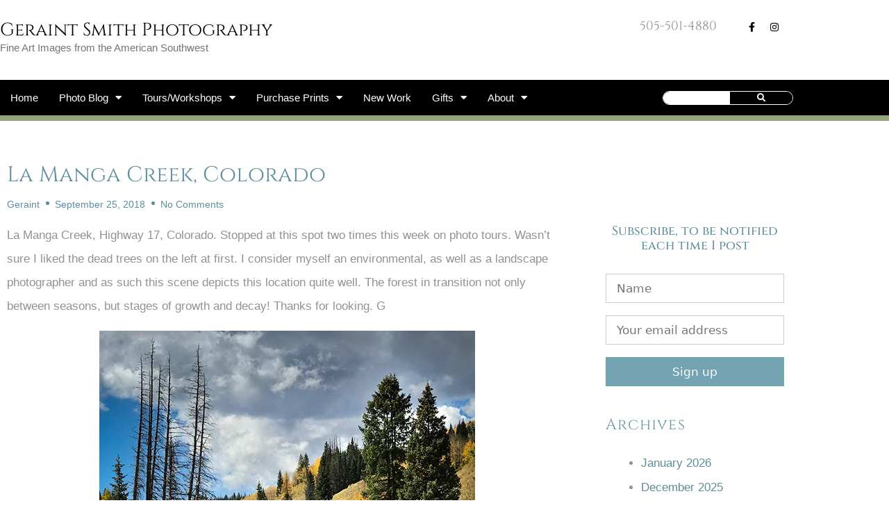

--- FILE ---
content_type: text/html; charset=utf-8
request_url: https://www.google.com/recaptcha/api2/anchor?ar=1&k=6Ldj5Y0UAAAAAO5UhxWBX8RY4XVwFSM1LDQnTj5U&co=aHR0cHM6Ly9nZXJhaW50c21pdGguY29tOjQ0Mw..&hl=en&v=PoyoqOPhxBO7pBk68S4YbpHZ&size=invisible&anchor-ms=20000&execute-ms=30000&cb=ua6na0jeswiz
body_size: 48550
content:
<!DOCTYPE HTML><html dir="ltr" lang="en"><head><meta http-equiv="Content-Type" content="text/html; charset=UTF-8">
<meta http-equiv="X-UA-Compatible" content="IE=edge">
<title>reCAPTCHA</title>
<style type="text/css">
/* cyrillic-ext */
@font-face {
  font-family: 'Roboto';
  font-style: normal;
  font-weight: 400;
  font-stretch: 100%;
  src: url(//fonts.gstatic.com/s/roboto/v48/KFO7CnqEu92Fr1ME7kSn66aGLdTylUAMa3GUBHMdazTgWw.woff2) format('woff2');
  unicode-range: U+0460-052F, U+1C80-1C8A, U+20B4, U+2DE0-2DFF, U+A640-A69F, U+FE2E-FE2F;
}
/* cyrillic */
@font-face {
  font-family: 'Roboto';
  font-style: normal;
  font-weight: 400;
  font-stretch: 100%;
  src: url(//fonts.gstatic.com/s/roboto/v48/KFO7CnqEu92Fr1ME7kSn66aGLdTylUAMa3iUBHMdazTgWw.woff2) format('woff2');
  unicode-range: U+0301, U+0400-045F, U+0490-0491, U+04B0-04B1, U+2116;
}
/* greek-ext */
@font-face {
  font-family: 'Roboto';
  font-style: normal;
  font-weight: 400;
  font-stretch: 100%;
  src: url(//fonts.gstatic.com/s/roboto/v48/KFO7CnqEu92Fr1ME7kSn66aGLdTylUAMa3CUBHMdazTgWw.woff2) format('woff2');
  unicode-range: U+1F00-1FFF;
}
/* greek */
@font-face {
  font-family: 'Roboto';
  font-style: normal;
  font-weight: 400;
  font-stretch: 100%;
  src: url(//fonts.gstatic.com/s/roboto/v48/KFO7CnqEu92Fr1ME7kSn66aGLdTylUAMa3-UBHMdazTgWw.woff2) format('woff2');
  unicode-range: U+0370-0377, U+037A-037F, U+0384-038A, U+038C, U+038E-03A1, U+03A3-03FF;
}
/* math */
@font-face {
  font-family: 'Roboto';
  font-style: normal;
  font-weight: 400;
  font-stretch: 100%;
  src: url(//fonts.gstatic.com/s/roboto/v48/KFO7CnqEu92Fr1ME7kSn66aGLdTylUAMawCUBHMdazTgWw.woff2) format('woff2');
  unicode-range: U+0302-0303, U+0305, U+0307-0308, U+0310, U+0312, U+0315, U+031A, U+0326-0327, U+032C, U+032F-0330, U+0332-0333, U+0338, U+033A, U+0346, U+034D, U+0391-03A1, U+03A3-03A9, U+03B1-03C9, U+03D1, U+03D5-03D6, U+03F0-03F1, U+03F4-03F5, U+2016-2017, U+2034-2038, U+203C, U+2040, U+2043, U+2047, U+2050, U+2057, U+205F, U+2070-2071, U+2074-208E, U+2090-209C, U+20D0-20DC, U+20E1, U+20E5-20EF, U+2100-2112, U+2114-2115, U+2117-2121, U+2123-214F, U+2190, U+2192, U+2194-21AE, U+21B0-21E5, U+21F1-21F2, U+21F4-2211, U+2213-2214, U+2216-22FF, U+2308-230B, U+2310, U+2319, U+231C-2321, U+2336-237A, U+237C, U+2395, U+239B-23B7, U+23D0, U+23DC-23E1, U+2474-2475, U+25AF, U+25B3, U+25B7, U+25BD, U+25C1, U+25CA, U+25CC, U+25FB, U+266D-266F, U+27C0-27FF, U+2900-2AFF, U+2B0E-2B11, U+2B30-2B4C, U+2BFE, U+3030, U+FF5B, U+FF5D, U+1D400-1D7FF, U+1EE00-1EEFF;
}
/* symbols */
@font-face {
  font-family: 'Roboto';
  font-style: normal;
  font-weight: 400;
  font-stretch: 100%;
  src: url(//fonts.gstatic.com/s/roboto/v48/KFO7CnqEu92Fr1ME7kSn66aGLdTylUAMaxKUBHMdazTgWw.woff2) format('woff2');
  unicode-range: U+0001-000C, U+000E-001F, U+007F-009F, U+20DD-20E0, U+20E2-20E4, U+2150-218F, U+2190, U+2192, U+2194-2199, U+21AF, U+21E6-21F0, U+21F3, U+2218-2219, U+2299, U+22C4-22C6, U+2300-243F, U+2440-244A, U+2460-24FF, U+25A0-27BF, U+2800-28FF, U+2921-2922, U+2981, U+29BF, U+29EB, U+2B00-2BFF, U+4DC0-4DFF, U+FFF9-FFFB, U+10140-1018E, U+10190-1019C, U+101A0, U+101D0-101FD, U+102E0-102FB, U+10E60-10E7E, U+1D2C0-1D2D3, U+1D2E0-1D37F, U+1F000-1F0FF, U+1F100-1F1AD, U+1F1E6-1F1FF, U+1F30D-1F30F, U+1F315, U+1F31C, U+1F31E, U+1F320-1F32C, U+1F336, U+1F378, U+1F37D, U+1F382, U+1F393-1F39F, U+1F3A7-1F3A8, U+1F3AC-1F3AF, U+1F3C2, U+1F3C4-1F3C6, U+1F3CA-1F3CE, U+1F3D4-1F3E0, U+1F3ED, U+1F3F1-1F3F3, U+1F3F5-1F3F7, U+1F408, U+1F415, U+1F41F, U+1F426, U+1F43F, U+1F441-1F442, U+1F444, U+1F446-1F449, U+1F44C-1F44E, U+1F453, U+1F46A, U+1F47D, U+1F4A3, U+1F4B0, U+1F4B3, U+1F4B9, U+1F4BB, U+1F4BF, U+1F4C8-1F4CB, U+1F4D6, U+1F4DA, U+1F4DF, U+1F4E3-1F4E6, U+1F4EA-1F4ED, U+1F4F7, U+1F4F9-1F4FB, U+1F4FD-1F4FE, U+1F503, U+1F507-1F50B, U+1F50D, U+1F512-1F513, U+1F53E-1F54A, U+1F54F-1F5FA, U+1F610, U+1F650-1F67F, U+1F687, U+1F68D, U+1F691, U+1F694, U+1F698, U+1F6AD, U+1F6B2, U+1F6B9-1F6BA, U+1F6BC, U+1F6C6-1F6CF, U+1F6D3-1F6D7, U+1F6E0-1F6EA, U+1F6F0-1F6F3, U+1F6F7-1F6FC, U+1F700-1F7FF, U+1F800-1F80B, U+1F810-1F847, U+1F850-1F859, U+1F860-1F887, U+1F890-1F8AD, U+1F8B0-1F8BB, U+1F8C0-1F8C1, U+1F900-1F90B, U+1F93B, U+1F946, U+1F984, U+1F996, U+1F9E9, U+1FA00-1FA6F, U+1FA70-1FA7C, U+1FA80-1FA89, U+1FA8F-1FAC6, U+1FACE-1FADC, U+1FADF-1FAE9, U+1FAF0-1FAF8, U+1FB00-1FBFF;
}
/* vietnamese */
@font-face {
  font-family: 'Roboto';
  font-style: normal;
  font-weight: 400;
  font-stretch: 100%;
  src: url(//fonts.gstatic.com/s/roboto/v48/KFO7CnqEu92Fr1ME7kSn66aGLdTylUAMa3OUBHMdazTgWw.woff2) format('woff2');
  unicode-range: U+0102-0103, U+0110-0111, U+0128-0129, U+0168-0169, U+01A0-01A1, U+01AF-01B0, U+0300-0301, U+0303-0304, U+0308-0309, U+0323, U+0329, U+1EA0-1EF9, U+20AB;
}
/* latin-ext */
@font-face {
  font-family: 'Roboto';
  font-style: normal;
  font-weight: 400;
  font-stretch: 100%;
  src: url(//fonts.gstatic.com/s/roboto/v48/KFO7CnqEu92Fr1ME7kSn66aGLdTylUAMa3KUBHMdazTgWw.woff2) format('woff2');
  unicode-range: U+0100-02BA, U+02BD-02C5, U+02C7-02CC, U+02CE-02D7, U+02DD-02FF, U+0304, U+0308, U+0329, U+1D00-1DBF, U+1E00-1E9F, U+1EF2-1EFF, U+2020, U+20A0-20AB, U+20AD-20C0, U+2113, U+2C60-2C7F, U+A720-A7FF;
}
/* latin */
@font-face {
  font-family: 'Roboto';
  font-style: normal;
  font-weight: 400;
  font-stretch: 100%;
  src: url(//fonts.gstatic.com/s/roboto/v48/KFO7CnqEu92Fr1ME7kSn66aGLdTylUAMa3yUBHMdazQ.woff2) format('woff2');
  unicode-range: U+0000-00FF, U+0131, U+0152-0153, U+02BB-02BC, U+02C6, U+02DA, U+02DC, U+0304, U+0308, U+0329, U+2000-206F, U+20AC, U+2122, U+2191, U+2193, U+2212, U+2215, U+FEFF, U+FFFD;
}
/* cyrillic-ext */
@font-face {
  font-family: 'Roboto';
  font-style: normal;
  font-weight: 500;
  font-stretch: 100%;
  src: url(//fonts.gstatic.com/s/roboto/v48/KFO7CnqEu92Fr1ME7kSn66aGLdTylUAMa3GUBHMdazTgWw.woff2) format('woff2');
  unicode-range: U+0460-052F, U+1C80-1C8A, U+20B4, U+2DE0-2DFF, U+A640-A69F, U+FE2E-FE2F;
}
/* cyrillic */
@font-face {
  font-family: 'Roboto';
  font-style: normal;
  font-weight: 500;
  font-stretch: 100%;
  src: url(//fonts.gstatic.com/s/roboto/v48/KFO7CnqEu92Fr1ME7kSn66aGLdTylUAMa3iUBHMdazTgWw.woff2) format('woff2');
  unicode-range: U+0301, U+0400-045F, U+0490-0491, U+04B0-04B1, U+2116;
}
/* greek-ext */
@font-face {
  font-family: 'Roboto';
  font-style: normal;
  font-weight: 500;
  font-stretch: 100%;
  src: url(//fonts.gstatic.com/s/roboto/v48/KFO7CnqEu92Fr1ME7kSn66aGLdTylUAMa3CUBHMdazTgWw.woff2) format('woff2');
  unicode-range: U+1F00-1FFF;
}
/* greek */
@font-face {
  font-family: 'Roboto';
  font-style: normal;
  font-weight: 500;
  font-stretch: 100%;
  src: url(//fonts.gstatic.com/s/roboto/v48/KFO7CnqEu92Fr1ME7kSn66aGLdTylUAMa3-UBHMdazTgWw.woff2) format('woff2');
  unicode-range: U+0370-0377, U+037A-037F, U+0384-038A, U+038C, U+038E-03A1, U+03A3-03FF;
}
/* math */
@font-face {
  font-family: 'Roboto';
  font-style: normal;
  font-weight: 500;
  font-stretch: 100%;
  src: url(//fonts.gstatic.com/s/roboto/v48/KFO7CnqEu92Fr1ME7kSn66aGLdTylUAMawCUBHMdazTgWw.woff2) format('woff2');
  unicode-range: U+0302-0303, U+0305, U+0307-0308, U+0310, U+0312, U+0315, U+031A, U+0326-0327, U+032C, U+032F-0330, U+0332-0333, U+0338, U+033A, U+0346, U+034D, U+0391-03A1, U+03A3-03A9, U+03B1-03C9, U+03D1, U+03D5-03D6, U+03F0-03F1, U+03F4-03F5, U+2016-2017, U+2034-2038, U+203C, U+2040, U+2043, U+2047, U+2050, U+2057, U+205F, U+2070-2071, U+2074-208E, U+2090-209C, U+20D0-20DC, U+20E1, U+20E5-20EF, U+2100-2112, U+2114-2115, U+2117-2121, U+2123-214F, U+2190, U+2192, U+2194-21AE, U+21B0-21E5, U+21F1-21F2, U+21F4-2211, U+2213-2214, U+2216-22FF, U+2308-230B, U+2310, U+2319, U+231C-2321, U+2336-237A, U+237C, U+2395, U+239B-23B7, U+23D0, U+23DC-23E1, U+2474-2475, U+25AF, U+25B3, U+25B7, U+25BD, U+25C1, U+25CA, U+25CC, U+25FB, U+266D-266F, U+27C0-27FF, U+2900-2AFF, U+2B0E-2B11, U+2B30-2B4C, U+2BFE, U+3030, U+FF5B, U+FF5D, U+1D400-1D7FF, U+1EE00-1EEFF;
}
/* symbols */
@font-face {
  font-family: 'Roboto';
  font-style: normal;
  font-weight: 500;
  font-stretch: 100%;
  src: url(//fonts.gstatic.com/s/roboto/v48/KFO7CnqEu92Fr1ME7kSn66aGLdTylUAMaxKUBHMdazTgWw.woff2) format('woff2');
  unicode-range: U+0001-000C, U+000E-001F, U+007F-009F, U+20DD-20E0, U+20E2-20E4, U+2150-218F, U+2190, U+2192, U+2194-2199, U+21AF, U+21E6-21F0, U+21F3, U+2218-2219, U+2299, U+22C4-22C6, U+2300-243F, U+2440-244A, U+2460-24FF, U+25A0-27BF, U+2800-28FF, U+2921-2922, U+2981, U+29BF, U+29EB, U+2B00-2BFF, U+4DC0-4DFF, U+FFF9-FFFB, U+10140-1018E, U+10190-1019C, U+101A0, U+101D0-101FD, U+102E0-102FB, U+10E60-10E7E, U+1D2C0-1D2D3, U+1D2E0-1D37F, U+1F000-1F0FF, U+1F100-1F1AD, U+1F1E6-1F1FF, U+1F30D-1F30F, U+1F315, U+1F31C, U+1F31E, U+1F320-1F32C, U+1F336, U+1F378, U+1F37D, U+1F382, U+1F393-1F39F, U+1F3A7-1F3A8, U+1F3AC-1F3AF, U+1F3C2, U+1F3C4-1F3C6, U+1F3CA-1F3CE, U+1F3D4-1F3E0, U+1F3ED, U+1F3F1-1F3F3, U+1F3F5-1F3F7, U+1F408, U+1F415, U+1F41F, U+1F426, U+1F43F, U+1F441-1F442, U+1F444, U+1F446-1F449, U+1F44C-1F44E, U+1F453, U+1F46A, U+1F47D, U+1F4A3, U+1F4B0, U+1F4B3, U+1F4B9, U+1F4BB, U+1F4BF, U+1F4C8-1F4CB, U+1F4D6, U+1F4DA, U+1F4DF, U+1F4E3-1F4E6, U+1F4EA-1F4ED, U+1F4F7, U+1F4F9-1F4FB, U+1F4FD-1F4FE, U+1F503, U+1F507-1F50B, U+1F50D, U+1F512-1F513, U+1F53E-1F54A, U+1F54F-1F5FA, U+1F610, U+1F650-1F67F, U+1F687, U+1F68D, U+1F691, U+1F694, U+1F698, U+1F6AD, U+1F6B2, U+1F6B9-1F6BA, U+1F6BC, U+1F6C6-1F6CF, U+1F6D3-1F6D7, U+1F6E0-1F6EA, U+1F6F0-1F6F3, U+1F6F7-1F6FC, U+1F700-1F7FF, U+1F800-1F80B, U+1F810-1F847, U+1F850-1F859, U+1F860-1F887, U+1F890-1F8AD, U+1F8B0-1F8BB, U+1F8C0-1F8C1, U+1F900-1F90B, U+1F93B, U+1F946, U+1F984, U+1F996, U+1F9E9, U+1FA00-1FA6F, U+1FA70-1FA7C, U+1FA80-1FA89, U+1FA8F-1FAC6, U+1FACE-1FADC, U+1FADF-1FAE9, U+1FAF0-1FAF8, U+1FB00-1FBFF;
}
/* vietnamese */
@font-face {
  font-family: 'Roboto';
  font-style: normal;
  font-weight: 500;
  font-stretch: 100%;
  src: url(//fonts.gstatic.com/s/roboto/v48/KFO7CnqEu92Fr1ME7kSn66aGLdTylUAMa3OUBHMdazTgWw.woff2) format('woff2');
  unicode-range: U+0102-0103, U+0110-0111, U+0128-0129, U+0168-0169, U+01A0-01A1, U+01AF-01B0, U+0300-0301, U+0303-0304, U+0308-0309, U+0323, U+0329, U+1EA0-1EF9, U+20AB;
}
/* latin-ext */
@font-face {
  font-family: 'Roboto';
  font-style: normal;
  font-weight: 500;
  font-stretch: 100%;
  src: url(//fonts.gstatic.com/s/roboto/v48/KFO7CnqEu92Fr1ME7kSn66aGLdTylUAMa3KUBHMdazTgWw.woff2) format('woff2');
  unicode-range: U+0100-02BA, U+02BD-02C5, U+02C7-02CC, U+02CE-02D7, U+02DD-02FF, U+0304, U+0308, U+0329, U+1D00-1DBF, U+1E00-1E9F, U+1EF2-1EFF, U+2020, U+20A0-20AB, U+20AD-20C0, U+2113, U+2C60-2C7F, U+A720-A7FF;
}
/* latin */
@font-face {
  font-family: 'Roboto';
  font-style: normal;
  font-weight: 500;
  font-stretch: 100%;
  src: url(//fonts.gstatic.com/s/roboto/v48/KFO7CnqEu92Fr1ME7kSn66aGLdTylUAMa3yUBHMdazQ.woff2) format('woff2');
  unicode-range: U+0000-00FF, U+0131, U+0152-0153, U+02BB-02BC, U+02C6, U+02DA, U+02DC, U+0304, U+0308, U+0329, U+2000-206F, U+20AC, U+2122, U+2191, U+2193, U+2212, U+2215, U+FEFF, U+FFFD;
}
/* cyrillic-ext */
@font-face {
  font-family: 'Roboto';
  font-style: normal;
  font-weight: 900;
  font-stretch: 100%;
  src: url(//fonts.gstatic.com/s/roboto/v48/KFO7CnqEu92Fr1ME7kSn66aGLdTylUAMa3GUBHMdazTgWw.woff2) format('woff2');
  unicode-range: U+0460-052F, U+1C80-1C8A, U+20B4, U+2DE0-2DFF, U+A640-A69F, U+FE2E-FE2F;
}
/* cyrillic */
@font-face {
  font-family: 'Roboto';
  font-style: normal;
  font-weight: 900;
  font-stretch: 100%;
  src: url(//fonts.gstatic.com/s/roboto/v48/KFO7CnqEu92Fr1ME7kSn66aGLdTylUAMa3iUBHMdazTgWw.woff2) format('woff2');
  unicode-range: U+0301, U+0400-045F, U+0490-0491, U+04B0-04B1, U+2116;
}
/* greek-ext */
@font-face {
  font-family: 'Roboto';
  font-style: normal;
  font-weight: 900;
  font-stretch: 100%;
  src: url(//fonts.gstatic.com/s/roboto/v48/KFO7CnqEu92Fr1ME7kSn66aGLdTylUAMa3CUBHMdazTgWw.woff2) format('woff2');
  unicode-range: U+1F00-1FFF;
}
/* greek */
@font-face {
  font-family: 'Roboto';
  font-style: normal;
  font-weight: 900;
  font-stretch: 100%;
  src: url(//fonts.gstatic.com/s/roboto/v48/KFO7CnqEu92Fr1ME7kSn66aGLdTylUAMa3-UBHMdazTgWw.woff2) format('woff2');
  unicode-range: U+0370-0377, U+037A-037F, U+0384-038A, U+038C, U+038E-03A1, U+03A3-03FF;
}
/* math */
@font-face {
  font-family: 'Roboto';
  font-style: normal;
  font-weight: 900;
  font-stretch: 100%;
  src: url(//fonts.gstatic.com/s/roboto/v48/KFO7CnqEu92Fr1ME7kSn66aGLdTylUAMawCUBHMdazTgWw.woff2) format('woff2');
  unicode-range: U+0302-0303, U+0305, U+0307-0308, U+0310, U+0312, U+0315, U+031A, U+0326-0327, U+032C, U+032F-0330, U+0332-0333, U+0338, U+033A, U+0346, U+034D, U+0391-03A1, U+03A3-03A9, U+03B1-03C9, U+03D1, U+03D5-03D6, U+03F0-03F1, U+03F4-03F5, U+2016-2017, U+2034-2038, U+203C, U+2040, U+2043, U+2047, U+2050, U+2057, U+205F, U+2070-2071, U+2074-208E, U+2090-209C, U+20D0-20DC, U+20E1, U+20E5-20EF, U+2100-2112, U+2114-2115, U+2117-2121, U+2123-214F, U+2190, U+2192, U+2194-21AE, U+21B0-21E5, U+21F1-21F2, U+21F4-2211, U+2213-2214, U+2216-22FF, U+2308-230B, U+2310, U+2319, U+231C-2321, U+2336-237A, U+237C, U+2395, U+239B-23B7, U+23D0, U+23DC-23E1, U+2474-2475, U+25AF, U+25B3, U+25B7, U+25BD, U+25C1, U+25CA, U+25CC, U+25FB, U+266D-266F, U+27C0-27FF, U+2900-2AFF, U+2B0E-2B11, U+2B30-2B4C, U+2BFE, U+3030, U+FF5B, U+FF5D, U+1D400-1D7FF, U+1EE00-1EEFF;
}
/* symbols */
@font-face {
  font-family: 'Roboto';
  font-style: normal;
  font-weight: 900;
  font-stretch: 100%;
  src: url(//fonts.gstatic.com/s/roboto/v48/KFO7CnqEu92Fr1ME7kSn66aGLdTylUAMaxKUBHMdazTgWw.woff2) format('woff2');
  unicode-range: U+0001-000C, U+000E-001F, U+007F-009F, U+20DD-20E0, U+20E2-20E4, U+2150-218F, U+2190, U+2192, U+2194-2199, U+21AF, U+21E6-21F0, U+21F3, U+2218-2219, U+2299, U+22C4-22C6, U+2300-243F, U+2440-244A, U+2460-24FF, U+25A0-27BF, U+2800-28FF, U+2921-2922, U+2981, U+29BF, U+29EB, U+2B00-2BFF, U+4DC0-4DFF, U+FFF9-FFFB, U+10140-1018E, U+10190-1019C, U+101A0, U+101D0-101FD, U+102E0-102FB, U+10E60-10E7E, U+1D2C0-1D2D3, U+1D2E0-1D37F, U+1F000-1F0FF, U+1F100-1F1AD, U+1F1E6-1F1FF, U+1F30D-1F30F, U+1F315, U+1F31C, U+1F31E, U+1F320-1F32C, U+1F336, U+1F378, U+1F37D, U+1F382, U+1F393-1F39F, U+1F3A7-1F3A8, U+1F3AC-1F3AF, U+1F3C2, U+1F3C4-1F3C6, U+1F3CA-1F3CE, U+1F3D4-1F3E0, U+1F3ED, U+1F3F1-1F3F3, U+1F3F5-1F3F7, U+1F408, U+1F415, U+1F41F, U+1F426, U+1F43F, U+1F441-1F442, U+1F444, U+1F446-1F449, U+1F44C-1F44E, U+1F453, U+1F46A, U+1F47D, U+1F4A3, U+1F4B0, U+1F4B3, U+1F4B9, U+1F4BB, U+1F4BF, U+1F4C8-1F4CB, U+1F4D6, U+1F4DA, U+1F4DF, U+1F4E3-1F4E6, U+1F4EA-1F4ED, U+1F4F7, U+1F4F9-1F4FB, U+1F4FD-1F4FE, U+1F503, U+1F507-1F50B, U+1F50D, U+1F512-1F513, U+1F53E-1F54A, U+1F54F-1F5FA, U+1F610, U+1F650-1F67F, U+1F687, U+1F68D, U+1F691, U+1F694, U+1F698, U+1F6AD, U+1F6B2, U+1F6B9-1F6BA, U+1F6BC, U+1F6C6-1F6CF, U+1F6D3-1F6D7, U+1F6E0-1F6EA, U+1F6F0-1F6F3, U+1F6F7-1F6FC, U+1F700-1F7FF, U+1F800-1F80B, U+1F810-1F847, U+1F850-1F859, U+1F860-1F887, U+1F890-1F8AD, U+1F8B0-1F8BB, U+1F8C0-1F8C1, U+1F900-1F90B, U+1F93B, U+1F946, U+1F984, U+1F996, U+1F9E9, U+1FA00-1FA6F, U+1FA70-1FA7C, U+1FA80-1FA89, U+1FA8F-1FAC6, U+1FACE-1FADC, U+1FADF-1FAE9, U+1FAF0-1FAF8, U+1FB00-1FBFF;
}
/* vietnamese */
@font-face {
  font-family: 'Roboto';
  font-style: normal;
  font-weight: 900;
  font-stretch: 100%;
  src: url(//fonts.gstatic.com/s/roboto/v48/KFO7CnqEu92Fr1ME7kSn66aGLdTylUAMa3OUBHMdazTgWw.woff2) format('woff2');
  unicode-range: U+0102-0103, U+0110-0111, U+0128-0129, U+0168-0169, U+01A0-01A1, U+01AF-01B0, U+0300-0301, U+0303-0304, U+0308-0309, U+0323, U+0329, U+1EA0-1EF9, U+20AB;
}
/* latin-ext */
@font-face {
  font-family: 'Roboto';
  font-style: normal;
  font-weight: 900;
  font-stretch: 100%;
  src: url(//fonts.gstatic.com/s/roboto/v48/KFO7CnqEu92Fr1ME7kSn66aGLdTylUAMa3KUBHMdazTgWw.woff2) format('woff2');
  unicode-range: U+0100-02BA, U+02BD-02C5, U+02C7-02CC, U+02CE-02D7, U+02DD-02FF, U+0304, U+0308, U+0329, U+1D00-1DBF, U+1E00-1E9F, U+1EF2-1EFF, U+2020, U+20A0-20AB, U+20AD-20C0, U+2113, U+2C60-2C7F, U+A720-A7FF;
}
/* latin */
@font-face {
  font-family: 'Roboto';
  font-style: normal;
  font-weight: 900;
  font-stretch: 100%;
  src: url(//fonts.gstatic.com/s/roboto/v48/KFO7CnqEu92Fr1ME7kSn66aGLdTylUAMa3yUBHMdazQ.woff2) format('woff2');
  unicode-range: U+0000-00FF, U+0131, U+0152-0153, U+02BB-02BC, U+02C6, U+02DA, U+02DC, U+0304, U+0308, U+0329, U+2000-206F, U+20AC, U+2122, U+2191, U+2193, U+2212, U+2215, U+FEFF, U+FFFD;
}

</style>
<link rel="stylesheet" type="text/css" href="https://www.gstatic.com/recaptcha/releases/PoyoqOPhxBO7pBk68S4YbpHZ/styles__ltr.css">
<script nonce="eUKu8FJ36_k1wJxYdjg6xQ" type="text/javascript">window['__recaptcha_api'] = 'https://www.google.com/recaptcha/api2/';</script>
<script type="text/javascript" src="https://www.gstatic.com/recaptcha/releases/PoyoqOPhxBO7pBk68S4YbpHZ/recaptcha__en.js" nonce="eUKu8FJ36_k1wJxYdjg6xQ">
      
    </script></head>
<body><div id="rc-anchor-alert" class="rc-anchor-alert"></div>
<input type="hidden" id="recaptcha-token" value="[base64]">
<script type="text/javascript" nonce="eUKu8FJ36_k1wJxYdjg6xQ">
      recaptcha.anchor.Main.init("[\x22ainput\x22,[\x22bgdata\x22,\x22\x22,\[base64]/[base64]/[base64]/[base64]/[base64]/[base64]/KGcoTywyNTMsTy5PKSxVRyhPLEMpKTpnKE8sMjUzLEMpLE8pKSxsKSksTykpfSxieT1mdW5jdGlvbihDLE8sdSxsKXtmb3IobD0odT1SKEMpLDApO08+MDtPLS0pbD1sPDw4fFooQyk7ZyhDLHUsbCl9LFVHPWZ1bmN0aW9uKEMsTyl7Qy5pLmxlbmd0aD4xMDQ/[base64]/[base64]/[base64]/[base64]/[base64]/[base64]/[base64]\\u003d\x22,\[base64]\\u003d\\u003d\x22,\x22wpXChMKaSzLDgsOBw4cIw67DnsKaw41WS0LDr8KPIwHCmMKewq50UCxPw7N7LsOnw5DCs8OoH1QSwoQRdsOJwodtCQNAw6ZpUE3DssKpQCXDhmMVc8OLwrrCksOHw53DqMOxw5lsw5nDsMKcwoxCw7LDv8Ozwo7ChMOFRhg1w6zCkMOxw7LDvTwfAi1ww5/DoMOUBH/DlEXDoMO4dXnCvcOTb8KywrvDt8Opw7vCgsKZwrtHw5Mtwo10w5zDtm/Ch3DDokTDo8KJw5PDqz5lwqZ7acKjKsKpIcOqwpPCkcKNacKwwpFPK35JHcKjP8Oqw6IbwrZMbcKlwrA/cjVSw5xlRsKkwo0ww4XDpXphfBPDsMOvwrHCs8ODFS7CisOjwpUrwrEDw55AN8OLbXdSHcOqdcKgNMOwMxrCk1Ehw4PDrloRw4BRwrYaw7DCn1o4PcOFwrDDkFgDw4/CnEzCmMKGCH3Du8OzKUhyR0cBOcKfwqfDpV7Cp8O2w53Ds3/DmcOiagfDhwBswrN/w75MwqjCjsKcwqYaBMKFZRfCgj/CngbChhDDoU0rw4/DqcKIJCI0w70ZbMOJwqQ0c8O7VXh3cMOwM8OVYcOwwoDCjFLCkEg+BcO0JRjCgMKAwobDr0hMwqptNcOCI8OPw7TDgQB8w7zDmG5Ww57CqMKiwqDDmMOuwq3CjXHDmjZXw6LCuRHCs8K1ElgRw7DDrsKLLkHCncKZw5U/M1rDrknCrsKhwqLCsSs/wqPCjAzCusOhw6kgwoAXw7nDqg0OEsKPw6jDn1ozC8OPYMKFOR7DocKsVjzCqMKNw7M7woweIxHCjMOLwrMvbcOLwr4vQ8ONVcOgFMOoPSZ+w4EFwpFIw5vDl2vDuhHCosOPwqjChcKhOsKpw5XCphnDpsO8QcOXY18rGwAwJMKRwrDCghwJw4bClknCoDLCght/woLDlcKCw6dTCGstw7bChEHDnMKzHFw+w6F+f8KRw4UcwrJxw5LDlFHDgHFcw4Uzwps5w5XDj8OHwoXDl8KOw5MdKcKCw43CoT7DisO1fUPCtVTCj8O9ESbCucK5al/CqMOtwp04MDoWwonDuHA7X8OXScOSwrnClSPCmcKzScOywp/[base64]/[base64]/[base64]/CkXxCw64vHj7DvRImJcOrwqrDlFcHwq/[base64]/[base64]/DsXzChcO5wqZ4wrXChxEcEnrCp8OdwqlXB3sHw7tgw68HdMKVw4fDgDlPw5kYElHDrMKkw78Sw4TDhMKbHsKpWQpaNhVVeMOvwqvCpsKZahhgw4Efw7XDr8Orw6Ebw7fDrgMnw47CqGXCjEjCt8KRwqwAwrrCi8OjwqkIw5nDv8OMw7jDlcOeXMOzD0rDglMNwq/DgcKewpVuwpXCmsK4w6QlNAbDjcOKw5AxwpF2wqHCiC1kwro4wpTCj2hLwrRiM1HChsKCw6UwEX1Qwo/DlcOBS0h5NMOZw54/w5ZSegNVbsOHwrIGPh97QzEBwoRvQcOkw4xuwp52w7vCk8Kaw5xbPsK0dkDDmsOiw5bCksKFw7tFK8O9A8KMw4jCmUJeDcK2wq3Dh8KDwppfwpTCgBpJZ8KxXBIqHcOKwpgaLcOfWsKWJn/CtW94HsK4WgfDscOYKhTCisKww7XCi8KKOcOTwovDmBnCg8Ouw6XCkSXDnBbDjcOpUsKhwp8aGj58wrE4MTYxw5LDhcKyw5nDosKGwpzDhcKywqBKRcOIw7nClsKqwqscEA/DtkVrOwYCwpwBw6IYw7LCqErDuHQAJgDDmsOPWmbClGnDhcKbCD3Cv8Kqw6jCu8KEP0J8BF1tPMK7w4MOIjPCmnlfw6vDv0Baw68Jwp/[base64]/wp07ch3CjcOIw7fDrcKKw6XDnFjDthB3w7XCrsOyBMOIZ1DCoVTDhmrClMK4Rl8URHbCm23Dr8Ksw4RHYw5Nw5LDjxAxd3vCj33DmA4LCw7ChMK5D8OySAoUwpNlDMKywqU0TyA/ScO1w7fCusKdEjpfw6XDo8KxZVARCMO6CMOMQSLCkW0nwpDDlsKBwo0YIRTDlcOzJ8KMBVvCkD7DlMKJaAtDQxzCocK9wrUrwowKMsKMS8OYwpvCnMO1U0JIwqNzccONCsKUw7jCp39NNsKwwpleHC0pMcOzw4/CqULDisKMw4PDqcKgw77Cp8K+NcKhGig7URbDuMKhw7UaOMOww6rCl3vDg8OEw4bCvcKLw63DtMKlw4jCqMKmwoc7w5Jxwr3CpMKBfHzDgcKbKm9jw5IJMDMdw7zDmG/Cl0rDusO3w4g0X0nCsS1xw5zCsV/DicKCaMKCdMKgeT/Cj8KJX2/Dt1oeYcKIecO7w5YUw4NMEC5mwpF8wq5tQ8O0CMKRwol+NsOow4TCvsK6Aghcw6ZGw6zDoHFiw5TDtMKZJT/[base64]/[base64]/[base64]/[base64]/CmcKrDMK0FcKva2Y/[base64]/Co8KTOnXClALCp8KLwpfDi8K/[base64]/[base64]/ccK/w4PDocOZw7Rrw4/[base64]/[base64]/CoMKmwr8MwoPCgEHCmy/[base64]/cQB9VlByVMK2wqTDtDfCrmHDscO+w4sWwoI1wrIsf8O1b8Opwrh5Cxg7WnzDgg8VfsOcwqBNwpHClsK6ccKXwq/DhMOHw5LCssKufsKMwqtUScOmwo3Cv8OdwofDtMO/w5AEIsKoS8Ohw4fDpcKQw51Bwr3DksOfGg4uMyNdw7RbSHlXw5xdw7IGZ0rCm8Opw5Jowo5DZiTCmcOmYSXCrzIkwrrCoMKfUzDCunoBwq/DucK8w6/Dq8KMw5Umwp1VXGAeM8OlwrHDiEnCl2FBADXDjsK6JMOEwq/Dn8Kyw6HDvMKJw5PCtx1YwoNBJMKKVcOAw5HCqzsQwqIjU8O2d8OHw5DDpsOXwo1HCsKhwqQ9GMKNciNxw4jCp8ODwo7Djzc6RXdEVMK0wqDDqCBAw5MRUsOQw7tuQcOzw7jDg2dEwqk4wq9xwqJ4wpPCjG/Cv8KjKCnCjm3Dk8OnMmrCo8KuZDPCvsOOYx07w43CnSfDmsO2DcOBcTfCpMOUwrzDlsOEw5/DigEzLkhicMOxDm16w6Z6RsOewrVZBU45w73CnxcjHR5Owq/DmMObAMKhw7BEwoIrw717wrLCgWtFHWllGi1cOEXCn8OeVCsjA1zDm27Dlh3DpMO+FWZjPWMCY8KiwqHDjG5SPz45w43Cp8OCO8O5w6cMUcOkInoYN03CgMO5IR7CsBJ+Z8Kow6PCncKGHMKiPcOWCS3DsMOHwoXDtB/DsHpPYcKPwoPDscO9w5BHwpcAw77CjG3DhjV/KsOpwoLCtcKicA9icsKhwrtxwpTDtAjCqsO8TBoiw6o5wqd5dMKOUyAvQMO5F8OPw5jCnFlIwp1fwr/Do2wAwqQPw4TDvMKvX8Kqw7PDpgVYw7dFGxsIw43DvcKZw4/[base64]/DhcKxw6ZNwovCi8KgR8OIUcOqf0DCj8OhwrtywrQOwpI4fgPCvS/DtCRxOcORF3bDpMKNKMKdRm3ClsOaPMK9WFTDk8O5ewPDqh7DsMOlCMKLNDfDkcOCZHI1LnN/A8OTPjoSw7dSVcKXw51Lw5TCvGA4wpvCscKjwoLDgcKxE8OcViczPQl1ViDDu8OCFkVVBMKCeEbCtsKRw7zDqWElw6DCjsOvRS8fw60zM8KJJ8KqSijCv8K4wposGG3Dm8OSd8KYw70+wrfDsA7CulnDvFpVw7M3wqfDlsOUwrgFKFHDuMOHwo/DtDApw7zDgcOKO8Kuw6DDiCrDgMOnwpbCoMKbwqPDksOfwrDClVTDksOsw5JDZjxJwqvCuMOEw7TDmAonZhbCpWFKWMK/KcOUw5HDl8Kowo1awqVTFsO+XgXCrwjDnHXCrsKUMcOIw7pmPsO/csO/wr7Cv8O8OcOMQ8KxwqjCr109K8K1bRLCqUTDtVjDtkItw6MUAFfDt8KNwo/DrcKWfMKNBMOgUcKtYMKdNFpaw4VHdREvw4bCr8KSHiPDnMO5VcK0w5l1wqIFa8KKwpTDnMK1eMOsCHzCj8KmRzdTUUbCoVAKw7wYwr/[base64]/[base64]/wrQOw7l0YsK1w5hrw4PDmndYwp/DkcKFWFnClAZLGxvChMOub8Ofw6XDosOBwoM3KW7DnMO8w4TCj8K/[base64]/[base64]/Cq2c7WG9SOxtPY8O1wocDPsOow6pIw6HDksKBPMOkw6hpNwJaw61FGEpWw5Y/aMOPETFuwrPCiMKlw6gQdMK1OMObw5nCncOewot/wqjDoMKcLcKEwqLDm0rClwA5LsOubCjDpkXDiEs8G1jCgsK9wpMRw7x4XMO1Xw3CusK3wp3DrcOZWALDh8O7wp54wpwoSVsuFMK8W1N8w7PCkMO/cG8wYG9zO8K5csOvJlbCojMxe8KAZcOWdHRnwr/Do8KpfMODw5NPaGDDtmlgekfDp8OQwrzDhSDCnhzDlWrCiMOIPxVba8KXewlvwrYmwpXCo8OOO8KYKMKLIy9MwobCv2gVJcKtwofCvsKDCcOKw5vDq8KNGi4EG8KFB8O6wpHDoHLClMKsLErCnMOcFj/DqMODFzsNwoAewpUFwpjCjU3DlsO/[base64]/[base64]/DkD5nIlHCvMO5aXclKsKvfyIywqzDvzXCs8KDSW7CvcOhdsOMw6jDj8K8w7nDucO6w6jCrxUcw7h8LcOswpEdwqs/w5/CtDnDvsKDawLCi8KSbV7DusKXVmBcU8OmUcO3w5LCusO7w4vChks0IA3DpMO9wpI5wqbCnHzCqMKDw5vDuMOrw7IHw7jDucK3aiPDkVlFDSXCuTdaw5dUK1LDpBfCuMKxYSbDtcKrwpBdAR9bI8O0O8KUw5/DucKOwqrDvG0mSEDCpMOkK8KLwrZiOHTCk8K7wqbDjjIxVEnCuMOtQcKfwrLCizNMwpddwoXCssOBX8Oxw53CoXzCjhkjw63DmTUJwrzDs8KJwpfCtcKvSsOnwpTCp3DCjUnDnHchwpLCjW/Cr8KXQXAOasKjwoPDgAM+MFvDpMK9N8KGwozChDPCocOYbsO/EmNIFMOCVsO+QjYyRcOhGsKRwofCjcObwqDDizFsw7Vxw5rDisOtBsKQaMKEDMOYOMOlZMKuw7TDs3jCrkDDlGskAcKrw5vDmcOawonDosKyUsO+wprDgWEQBBHCtAjDqx1pA8Ksw7/DnSLCtEsqJ8K2wrxpwrE1Vx3CgAgsd8Kfw57CncOaw7kZc8KHI8O7w7pqw598wp/DssK+w44FZG7DosO7wrstwrUkGcOZYMKxw63DqiMfTcO5WsKfw67DnMKCeTljwpDDpjzDtHbClQ1hR1UuTTDDucOYIRc1wqfCpm7Cv0bCk8OlwoLDm8O2LirCvDXDgg50TGjDuULCsTDCmcOCTTzDgMKsw5rDm39Iw6RAw4rCrkjCmcKAMsO5w4nDmsOOwr/CtgdDw7vDpEdawp7CtMKawqjChUVywpHChl3ChsK7AsKKwp/Cmk87wqpVSXnCk8OEwoVfw6RGCHUiw6XDk0dkwqV6worDslAnJw9ew7gcwpHDin0Pw5dmw6nDsE3DusOeEcOVw4LDuMKWcMOaw4QjZsKiwpM8wqs+w7nDuMONJnIzw7PCvMO8wphFw7TCklbDhcOMEH/Dnwlpw6HCgsKww4Fqw6VoXMKAWUt/HEJvK8OYEcK3wqk+dlnCtMKJY1PCj8KywrvDj8Oiwq4xTsOid8O2FsO9MVEqw5R2IA/CnMOPw7Udw6NGRkpIwovDgTjDuMOaw51awqZadsOiNsO8wo83w7xewrjCh07Cp8KSICFew43DtjzCr1fCpXfDtmnDshnCncOiwqhYd8O9UH9KBsKRUMKbQBlVPSTCkizDsMOaw6PCsil3wrU2UiIPw4gOwrZ0wovCrFnCunpvw6YGfk/CmsK2w7vChMOwFFxYf8K7FnkowqVOasKdd8O0fMOiwpxUw5/Dn8Kvw75xw4V3b8Kmw4bDp3vDgzBEw4TCmsOAGcKQwqZILQ/CljnClcK8HsOICsKSHSXCp2EXE8KHw6PCgsOmwr5Tw7TDqcK0OsKLJ3dlWcK5KyUyXSTCpsKYwp4IwrLDtkbDkcKkfMK3w7E0GcK9w4TCpMOBZHLDlR7CnsO4VcKTw5bChi/[base64]/[base64]/CpMKMBWR8GsOVI8KUJcOdwoMww7zCgz5aJsKTQ8O1AsKIL8ObcBDCkWbCrWDDpMKIOsO0OcKsw7tkb8KDdcOrwr4iwoE4Aw4bf8O1ZDDCjMKOwr3DqsKNw7vCucOrPcKxf8OMfsKTY8OMwpNpwrHClDPDr153byrDsMKJYFjDmywHU0/DjHQdwoE5IsKafULCixFiwq4JwqzCjB/Du8ODwqx4w7Nxw5UDeRHDvsOGwpsYSEZZwobCjjXCpcOEGMOqZcKhwpPCvxd2OwBneBnDlELDkAjCsUnDoHADZgARZcKdCRPCvH7Cr0PCpcKNw7/DgMO4KMKrwpI9EMOhZ8Owwr3ChU7CiT9dEsKnwqJeLCBPBkoQJsOjanLDqsOow5E7w7JvwpZ5eyHDuS3CoMOdw7LCigIyw5TCq0R3w6HDugPDlSgILh/DssKpw6zClcKYwq9hw5fDuTfCkMOcw5zCnE3CpCPCg8OFUyttPMOSwrhswqHDmWEWw5UFwpdkbsOmw4QOEivCq8KSw7BXwpkbOMOHO8KDw5Rpwr0ewpYFw4LDjVXDkcOlFi3DjSFNwqfDlMOBwqItLS/DjsKYw7wswpB0cD7Ck24ww6LCjnMKwqlow67Chj3DnMO0YTMrwpkQwoQSGMOTw6hmwo/CvMK/[base64]/wqVrXsOmJxxCJMK7f3FPwr0SwqjDqWtndkPDojrDn8KkEsKmw6TCrldIRcORwpoWXsKBGzrDsSoQekpZI2fCgsOuw7fDgMOdwrPDisOLUcKaZ0Y5w6vCh01pwpkpZ8KdYHfCn8KYwojCncOQw6TDtMOVCsK/[base64]/A0VqaX/Dm0DDscOXwqPCnw3Cg8OsMcKuw511w77DqMO6w6FtOMO5BMO5w7HCsilJBjnDhTzChlfDnMKPVMOaAwkfw7xZLgnCq8KrdcK0w6wxwrpTw6tHwpnDs8OYw43DuEEcH0nDocOWw6/[base64]/DjcOIKUk6dCpGw6DDgDfDlMKCU8O5BcO8w6HCssOnMsKOwoPCnm7DqMO1Q8OKPz/[base64]/[base64]/UwEqw4PDnMOdKhpqwq/[base64]/Dh0nCqhYAw5YAw4c8w4jDh10Zwr0aUMKUb8Ofwq7Cny1JGsKGHsOwwr87w6IIw6MIw7nCvkQHwq5uNilLNMK0PsOcwp/CtkcQVsKeBWhQBG9SDgQ0w6HCuMOvw7BQw7BoFDINGcKww61xwq0vwqDCo0N7w6/CtH85wpDCmiodCAxyWAN6fhR4w7E/fcK2RMKJIRLDrHvCg8KnwqxLEwrCh111wrHDucKLwpjDjMORw4bDkcKPwqgzwqjCrSbChMKNS8OcwqN+w5hFw6N1AcOYeEjDugp/[base64]/[base64]/[base64]/Zj3ChMOYE8KFRAkVK8KOwqPDmMKJG2vDjsOwwrciZ2/DjMOncRjCqsKOCB/[base64]/DtsKUw7PDkBJoZcKGw7dJw4YxYMO4KsOlGsKuwpAJHMO4LMKUV8O0wqDCgsK8QzUoKQ5NDFhiwp9+w63DgsKiecKHeyHDu8K/[base64]/CiMK2cMOsL2vDrsOIbWRDwoYAVsOdd8KRwpJzw4skL8Oaw4B5wps3wrzDn8OrEzAGG8KuRjTCoXnCtsOjwpVLwosmwo4Xw7rDosORwpvCvn3DtwXDncOPQsK2Gj1WSF3DhD3DhcK7L2Z2TCpXZUbChjNRWAsMw5XCp8KaIcOUKlUSw4rDqFHDtS/CpcOKw4XCn0MqRcOnwrkFC8KKHj7Dm3XCiMKDwrZmwojDqG/CosKPb2U6w5fClsOOYMOJBcOAwpzCj0zCtk1xUEfCpcOIwrTDoMKzH1vDlcOpwrfCgkpCZWzCr8KlNcKxIU/Di8OoHcOpFl/DkMOPIcKBfUnDr8KwM8O5wqkAwq5QwrzDucKxH8Ohw4t7w5x6bF7Ch8KgRcKrwpXCmcOwwqhiw4vCtMOBdXIqwoLDm8OUwrhIw7PDhMKWwpgXwpbCjCfDpGUwKB9xw7owworCtl/[base64]/FsOfw53Cq8Kuw612w6MmQMK9JcO6wo5zwpvDucOCHgMWEgvDn8Ojw6dPd8O7wp7Cngx/[base64]/[base64]/w5J/V8OTw783JcOhw5kHBhHDscKxeMOww6LCk8KfwobDnWjDrcO3w7ZqXcOpVsOXPTbCgjfChcOEHUnDq8KmAcKJA2jCncOPOj8Xw5DClMKzDMObNkbCsnzDjcKkwpnCg0E2W3UHwpkdwrxsw7DDo1nDhMKqwqzCghEyGUAiw5U8VTogT2/CvMO/GcOtMX1tASDDrcKBIATDssKRbXDDksO8PcOpwqEKwpIgSj/CjMKNwrPCvsOhw73DvsO9wrHCgcOewpvCisKUEsOJbwjDo2LCjcOWTMOiwqojWCdQDhrDugoecEjCpQgNw48QYk1UBMK5wrrDrMOWwrzCjzjDqHDCrHRkSMOpfMOtwoFKMjzCj30OwptWwoLCnygywpTChDfDsSYAWgLDkiPDimYiw5koZcOpM8KQfELDosOQwr/CpMKDwrjDh8O3BsKqVMKDwoNnwovDlsKbwo1AwoPDrMKLOCHCqxkBwozDnxXCuWbCi8K3w6MRwqTCpWzCsQVGdcKww7nChMKPAwHCnsOpwqQQw4/[base64]/CqGEMRQ56HSUFOsKCw6jCvcKnRcK8w5xLw4DCohrChitdw6HCsXvClMKBwokewq/DsU7Ctk5CwoI/[base64]/[base64]/DocKJwr5PHcOkwq0fGsOHw4ViwoNGc8K+BnXDoUjCvsK5HjUXw5MpRy/CgCZxwqjCisOQbcK1RcOsDMKvw6DCsMOLwrV1w5VrQSjDkmYhV0Niw6J7EcKCwqcOwoXDojQ1AMOJFQtDWMOfwrbDjgJLwoptDW3DsBLDhyzCqizDlsOOccO/wogHEyJPw7tgw6pbwrFrVHXCoMOdZiHDuSFaIMKMw6HDvxtbUX3Dtz/[base64]/DlxstEsOow45zBVgWw5nDnDfDvHQMNHnDlyfCgkwDK8OjFgEkwpgww7sXwqXCkBrCkC7Cm8ObalBtbMOtdxvDtX8rCFZ0wqvCtMOzJTU9UcKrb8K6w50nw4rDusKFw59MGnYRPWksJcOsYcOuXcKaIELDmR7Dhy/ClEENWwMLwrIjEVTDqlIwF8KFwq84WcKsw5AXw69rw5vCicKqwrzDiRnDrEzCtSxqw6J0w6XDhsOuw5PCpWcJwrrDqkXCusKDw54sw6bCon/CvztiSEEcEwjChcKSwpRdw73DvhTDssOkwqwFw5HDtsKKIcKDLcOzSgrCsSwKw5HCgcOFw5DDi8OGFMOUJgEfw7QgX2HClMOlwot6wp/CmzPDmzTCv8Obc8K+w6xFw6oLU0rCixzDpw1oLAfCiGDCpcKUAQ/[base64]/HMOXwrjDi8KoccKiF8OAZzNvw4QUXz4/B8Oufl19XiLCt8Klw5g4dnZfPcK3w6DCqysaaDBCHsKQw4/CuMK1wrLDksKRVcOPw4fDgsOIXVrCt8KCw7/Ci8Kvw5NyccOVwrLCuEPDmWzClMKHw7PDul/[base64]/Rilhw4zCtMOzeER8w4p3w5V+wpHCuiXDvwjDhsKaYVnCuzrCscKhBMKqw7pVZ8KjLDXDosKyw6fCjEvDsnPDik4wwqTDiGDCs8OxOcOMbzd9QHjCusKRwr1Qw7p/wo8Sw5HDu8KvRMKsa8KGwpR8blJneMOlU1gxwqpBMEwfwpsxwotzVSs1Jz1fwpnDlibDj3bDhsOfwpAww5/ChTTCgMOmR1HCpUBbwrzCg2ZWJSLCmC4Ww7nCpUQawobDpsOCw6HDkFzCuSrCmydUREdrw4/CiRpAw53CucKww5nCq0M8wok/OTPDiQVywrHDmcO8DhzDjMOLXA3DnCvCqsOtwqfCp8K2wovCosOAcGDDn8KoLxg2BsK0wofDnhgwQGwRQ8KPAMKSQFTCpEPCosO/UyLCosKtH8OkVcKswqEmJMOEYcKHNxJ0CcKGwrZJamDCr8O8WMOqCsO8TUXDssO6w7rCh8O/HHfCui1gw4U5w5PCgsKjwrduwrcVw5rCjMOzwqdxw6Uiw6ghw4fCrcK9wr/DqCbCnMO/HR3DoUXCvRnDlC7CkcOAHcOBH8OTw4HCq8KfYB3CpcOlw75lWGHClMOaPcKiAcOmT8OZQ1/CiznDlQbDgi8PB0kVY0gnw74cw7/CjAnDhcKIQWwoID7DmMKtw6Zuw5lWfCDCjcObwqbDt8O1w5vClCzDhsOzw6M8wpDDu8Osw4JgCHXDiMKUMcKBPcKMZ8KDP8KMdMKdVg1wYzrCshrClMOjZjnChcO8w7LDh8Obw77Cj0DDrX8UwrrCrF11A3LDpF9gwrHCm0nDvSUuWCDDmQFAK8K0w5M3OwrCrMO/L8OewofCjsKlwqrCjcOEwqYGwoxYwpfChBUDMX4EG8K5woZIw4thwqlzwq7Cs8OACcKEOcOGU1x1Y2kewrJpGsKsFsKYDMOZw4N1w5ogw6jCqzNVSMKjw7XDh8O+w50gwobCpHLDqsO2RMO5IHw3VFzCkcOqwp/DmcKXwp7DqBLCgXY0wpNFccKGwpjDnDbCgMK1YMKmSBzDgMKBekUmw6PDucKRfhDCkRU9w7DDiW0UdWx7GkBWwodiYDt/w7bCmTp4SGbDuQrCrMO8wpRyw5/DpsOSM8OkwrYDwqXDtzVtwrTDvUDCmy1cw4l6w7dIb8K6QsOQRMKfwrd3w5fCunZdwrLDpTBUw71tw71ZJcKUw6A5MMKnDcOAwoYTbMKzMlrCrArCkcKmw6s6GsOfwo3DhH/DsMKUcsOjG8KOwqUgUgBdwqBMwqrChsOOwrR2w5ZfJ28nBRzCq8KuccKbw6bCucKqw49EwqURAcKtMlHCh8KRw7HCgcORwqglFMKdZDbCisO2worDpmt2NMKeInTDjUPCoMK2CF0+w4RqEMO0wpvCqERwN1xAwr/CsiPDvMKnw5TClTnCssKDBCTDtVwYw4lHw67Cu0zDrMOBwqDCm8KQZGB+A8OOfFgcw67DlcOaSyMFw6I2w7bCicOfZFQbKsOMwrcrdMKbIyMewp/DuMKBwo8wV8OBcsKOwqQOw70fQMONw4k0woPCusODHRjCnsO8wp1iwpBKw6HCm8KUKXpUG8O8I8KnKnTDuTTDv8KRwoI/wqVgwrfCkEwrTnTDtcKrwqbDiMKIw6XCqQchGlkbw7IGw7PCmm1uUHvCgX3CoMOFw5zDsW3Dg8OoKnPDj8K8fBfDlcObw44bUMO9w5vCsG/Dj8OSHMKVeMO8wrvDlHnCuMORW8Otw6PCixBrw7AIdMOCwrrCghkfwpNlwoPCukHCsyoWwpnDlXHDnydRI8OxH07ClE9cZsOaGXgpWMOaFsKBUxrCjwLClMOSaF5Uw5l0wrhdN8KZw6vCtsKtaX7CksO7wrYCw70Jwpt/HzbCmsO3wrw7w6fDrTnCjWHCpMOXE8KqUy9MeDMXw4TDmBA9w6nCqsKXwo7DlyEWImPCncKkWMKqw6gdeU4XXsKJGcOMHwI/U3TCo8Oca0Rbwo9HwrYHBMKDw4jCqcOuFMO4w6YPSMOKwoDCrGrDqSM/[base64]/DgntuL2HCtMOGwobDvEJdwqogwoozwqfCnMORd8KxHnrDh8Oow5jDlsO/[base64]/Dhk96Z0B2w7wawpF9YsKIOhTDnRZMJmvDlMKrw5lCYMKsNcOkwrwEFsKkw5JpFl4swpLDisKKOV7DmMOwwrjDi8K2FQkLw64lNT9vHyHDly5xck5ZwrHDr3RgK3BSFMOCwrvDl8Oawr/Dn0kgMwbDlcOPF8OcNcKaw53DvSdLwqYxbwDDi1o9w5DCngIJwr3Cjn/CmMOyccKHw5gMw5pOwpkGw5JJwp1Aw6fCnz4HP8OwW8OzDAjDgjbCvzEnCTw0wqdiw4QTw4Urw4csw6DDs8K6fMK4wqfCgAlSw7svw4vCkDgJw4tEw7HCqMOaHBjDgjtPOMO4wrdmw4hNw7DCoF/Dn8Kuw7s4Rkt4wocrw7Rfwo4wLEQpw5/DisKhFcOGw4DCrnsNwpENRRJMw67CjcKQw4psw7LDkVsWwpfCkSN+T8OrbcOow6bCjHVpwoTDkh8CK07CojMtw58Iw6jDsgpOwrwzEi3DlcK/wpvCnH7CkcOZwpYdEMK7RMKnNAo5wqrCug/DtMK3Djh2dWwXOy3Cqz4Ke08Jw5sxCBI+f8OWwq0Owo3Cm8O3w63Du8OIRwwJwpXCgMO9CEV5w7bDkFwbVsKsGlxOSy/Dq8O0w7vCjsO5bMOZKF8Awp5YXjTCtMOsfE/DscOhEsKMUXHCjMKMPB0NGMOzeU7CjcOSfsOVwojClyFNwozClxk8PcOhYcOrTUNwwoHDszwAw5UeEUsBEmcfDsK9YkIYw5sTw7fCjTwgbQbCnTLClsO/[base64]/DmAHDjMKLwoxPc2A/[base64]/DFUQK08fGsKfwpzCr8KMTsOwwqHCmzVDw7/Cv3wJwqlyw6gqw5sGcsO/EsOCwr0OYcOmwo8HDBNOwqI0PENXw6gzCsOMwpLClD3DvcKGw6jCux/[base64]/DtMK7w7rCpgnDrnUtfHpjKVwvwpfCv3nDthLDl8OMLm3CswDDtWHCoxzCjcKEwp0Cw4AZeUkGwrDCg2g+w5/[base64]/[base64]/ChWDCr8ODFsOBMsKGXW5Qw74jWMKyJcOfP8Kdw5/[base64]/CpghwOVMbDgVXwqHDpxEWwooxw4NrHETCtMO7wpTCrho0bMK1VcKDwps2M11NwrAbNcKhe8O3SXJUMxnDisKxwoHCucKSZ8Oww7fCoXU7wq/CucKKG8K3wpFtwqLDihgEwpXCh8O9V8OgF8KVwqvCqMObFcO1wpBcw5/DqsKFTSkAwrjCuUxqw6R0b3BPwpTDpCzComjDiMO5XFnCtcOyd31pVTkGw7QAJDQQQ8OhfnJSVXwmNgxGBMOEFMOTU8KaGMKYwpUZP8KVBsODfRjDj8O1QyLClDbDpMOyXcO0dkt8EMK/dgzCosO8SMODwoJrMcOrRHzClk1qQcKewpvCq1jDmMKsEQ4bBBPCnyxRw5A/bsK1w7TDpQZ4wpgRwqbDlQ7Dqw/CjGjDk8Krwo14KMKjHsKdw6Bdwp3DvkzDjcKcw4DDrcOqCMKGfMOpPj5owp3CtSbChg7DjUFew65Yw6PDjsOyw7FfF8ONUcOTw4XDjcKoesK3wqnCiETCpXPCihPCo2JKw7FTKMKIw55vbW53wqLCrAM8RXrDn3fCqsO8b1hVw53Chw3Dol81w6JKwo/Ck8O8wrpLccKgKcK6X8Odw64ywqvCmwQfC8KtXsKMw5rCgsKkwqHDmcKxbMKMwp3CnMKJw6/ChcKzw4A5wqliaActPMOvw7/[base64]/w7LCgMKNN8Kaw4d7NcKzw7TCusKHwrd4w5fDrcOTwrLDqsKkacOUemnCt8ONw53CgQXDsAbDlcK7wqTDiQd0wqcuw5Bhwr/DrcOJJgQAZifDp8KuEwbCnsKuw7LDsH8+w5nDik/Ci8KCwpPChGrCggEyRnsJwo7DgW3CjklkVcO+wqkmJT7DmVIhWcKXw6HDvFRkw4XCncKOcTPDjF/CtMKqVcOBcVDDicOHGhAObUc4X3dywpzCtybCojNww7TCsTfCjkhnIcOGwqXDmxjDm3oSwqnCmcOQJi3ChMO4YMOGBlA7TTLDoQt1w7k8wrvDhgPDt3Uaw7vDkcOxPsKMbcO0w7HDgMKjwr54OcOMNcKweHPCrCbDgUMpEyLCosOhw4cIfW5aw4nCrnY7bT/Dh3ATc8OoQVMAw7XCsQPCgwQpwrN+wp96PRXCi8KFQglWKz99wqHDhQ1Vw4zDpcKad3/Dv8K0w5rDu3bDp3rCu8KbwrzCp8Kww4Yzb8O6wo/CrkfCvQfCnn7Cq39Awpdtw6TDjxbDji8zA8KZPMKCwopgw4VACy7Cpw9RwqFXMMKlNxVdw6Y4w7ZowoF9wqnCmMO3w4XDmcKNwqQ/w7N8w4vDl8O1YzzCt8O/EsOowqpWasKCTh0Xw75Gw47CqMKpMi5bwq8qwobCiUFWw41nEDQCFMKJHQHCpcOgwqPDrEfChQMiQWIIH8OCQMOgwpnDvhlbLn/ChsOjNcOBYkN3KVt0w5fCvUAQN1Ybw4PDpcOgw4pVwqrDnWkaASkjw6zCqisgwpfDjsOiw6pYw4ckJlzCuMOobMKVw70qAcKVw6NOR3LDosO9UcK+dMOtOUrClmnCi1nDnF/Cm8O5JsKWHMKSF0/DmmPDvyDCk8KdwqXDtcKnwqMHfcK4wqpcFwDDq3fCl2XClQjDpSAcSHbDk8Omw57DpcKZwr/CmHh6UXTCs11iSsKHw7jCqcKOwpHCogTDmS8ATEItKH1AAlbDmn7CmMK+wp/ChMKMDsONwrjDj8OwV0XCjU3Dp3DDt8OWBMONwqTDpsK7w4jDiMOiAB1nwr9PwpfDuXVhwp/ClcOxw5Ukw4NiwoDCgsKtRzvCtXDDv8OAw4UKw4sPI8KjwoLCk0PDncO9w6TDgcOWUzbDisO8w5PDoijCssKYfmbCoDQBw5HCgsOqwoJ9MsODw7PCq0xWw6hdw5/ChsOZLsOmHTDCg8O+U3nDsUgWwobDvBg+wphTw6gdZH/Dgltpw4xdwqkxwpJLwpl/wr1jDFfDkkvCmsKcw4DCtMKpw59Bw6pqwqFCwrrCvMOeRxA2w7Qywq4+woTCtTjDk8OFecKPLX/[base64]/[base64]/[base64]/RUoRw54yw7NYQsOmw71lIsOzwp/Cmg5zccO5w7/[base64]/Cg2UHwoTDtBJESsO7EsK/B33CmMKrwpXDlwzChGg1QcKvw4TCgMOAVhPCmcKePsOGw58gfH7DnnQxw67DpHMEwpJIwqpEw77CisK4wqfCqCM/[base64]/CicKOwqt6w7seNGdtSDjCpVzDsXHDlGfCrsK4I8K6wo3DkT/Cul4Hw61sXcK/FVDCqMKgwrjCicOLDMKlQRJewox7wpg8w4s0wr0Nc8OdLFwGaChrY8KNE0DCgsONwrdfwqfCqVN4w7B1wqxSwr8NXVZjZ3JzF8KzZVbCiCrDvsOEYSl5wr3Ci8Kmw4dAwqbCj38ZaFQHw5/ClMOHD8OAGMOXw5sjbxLCvRvCmzRuwrpobcKOwovDrsOCM8KhaCfDgcKPA8ObPMK+G0HDrcO+w5fCvBrDlQR+wq4cOcK2wqY8w6/[base64]\\u003d\x22],null,[\x22conf\x22,null,\x226Ldj5Y0UAAAAAO5UhxWBX8RY4XVwFSM1LDQnTj5U\x22,0,null,null,null,1,[21,125,63,73,95,87,41,43,42,83,102,105,109,121],[1017145,855],0,null,null,null,null,0,null,0,null,700,1,null,0,\[base64]/76lBhnEnQkZnOKMAhnM8xEZ\x22,0,0,null,null,1,null,0,0,null,null,null,0],\x22https://geraintsmith.com:443\x22,null,[3,1,1],null,null,null,1,3600,[\x22https://www.google.com/intl/en/policies/privacy/\x22,\x22https://www.google.com/intl/en/policies/terms/\x22],\x22DgPFGtycmYsN42RcfYbYpafM4sPcRnZztOhBOIKm1JI\\u003d\x22,1,0,null,1,1769023822755,0,0,[73,11,22,208],null,[189,70,147,161,34],\x22RC-c7oJHsUMG1xOkg\x22,null,null,null,null,null,\x220dAFcWeA5jobsRlHQS5PpaExBmVg0X33gKRKJgvwX9-GNiv_SRTdDwE0bFE6lBKVCbX4xAnvVHkBdrjXI3IJZbvUTZ4LlKwBoKxw\x22,1769106622649]");
    </script></body></html>

--- FILE ---
content_type: text/css
request_url: https://geraintsmith.com/wp-content/uploads/elementor/css/post-84.css?ver=1769017782
body_size: 1424
content:
.elementor-84 .elementor-element.elementor-element-7e5f6bac > .elementor-container > .elementor-column > .elementor-widget-wrap{align-content:center;align-items:center;}.elementor-84 .elementor-element.elementor-element-7e5f6bac:not(.elementor-motion-effects-element-type-background), .elementor-84 .elementor-element.elementor-element-7e5f6bac > .elementor-motion-effects-container > .elementor-motion-effects-layer{background-color:transparent;background-image:linear-gradient(180deg, #C2CBD200 0%, #ffffff 100%);}.elementor-84 .elementor-element.elementor-element-7e5f6bac > .elementor-container{min-height:115px;}.elementor-84 .elementor-element.elementor-element-7e5f6bac{transition:background 0.3s, border 0.3s, border-radius 0.3s, box-shadow 0.3s;margin-top:0px;margin-bottom:0px;padding:0px 0px 0px 0px;}.elementor-84 .elementor-element.elementor-element-7e5f6bac > .elementor-background-overlay{transition:background 0.3s, border-radius 0.3s, opacity 0.3s;}.elementor-84 .elementor-element.elementor-element-143601d > .elementor-widget-container{margin:0px 0px -20px 0px;}.elementor-84 .elementor-element.elementor-element-143601d .elementor-heading-title{font-family:"Cinzel", Sans-serif;font-size:26px;font-weight:400;line-height:1.1em;color:#000000;}.elementor-84 .elementor-element.elementor-element-2ca94a4 > .elementor-widget-container{margin:0px 0px -13px 0px;}.elementor-84 .elementor-element.elementor-element-2ca94a4{font-weight:400;line-height:0.1em;}.elementor-84 .elementor-element.elementor-element-7c12b7e6 > .elementor-element-populated{margin:-21px 0px 0px 0px;--e-column-margin-right:0px;--e-column-margin-left:0px;padding:-5px 0px 0px 0px;}.elementor-84 .elementor-element.elementor-element-c35bd73 > .elementor-widget-container{margin:0px 0px 0px 0px;padding:0px 0px 0px 0px;}.elementor-84 .elementor-element.elementor-element-c35bd73{text-align:end;font-family:"Cinzel", Sans-serif;font-size:18px;line-height:0.9em;}.elementor-84 .elementor-element.elementor-element-d28a725 .elementor-repeater-item-2833215.elementor-social-icon{background-color:rgba(0, 0, 0, 0);}.elementor-84 .elementor-element.elementor-element-d28a725 .elementor-repeater-item-2833215.elementor-social-icon i{color:#020101;}.elementor-84 .elementor-element.elementor-element-d28a725 .elementor-repeater-item-2833215.elementor-social-icon svg{fill:#020101;}.elementor-84 .elementor-element.elementor-element-d28a725 .elementor-repeater-item-bae7fa5.elementor-social-icon{background-color:rgba(0, 0, 0, 0);}.elementor-84 .elementor-element.elementor-element-d28a725 .elementor-repeater-item-bae7fa5.elementor-social-icon i{color:#000000;}.elementor-84 .elementor-element.elementor-element-d28a725 .elementor-repeater-item-bae7fa5.elementor-social-icon svg{fill:#000000;}.elementor-84 .elementor-element.elementor-element-d28a725{--grid-template-columns:repeat(0, auto);--icon-size:14px;--grid-column-gap:0px;--grid-row-gap:0px;}.elementor-84 .elementor-element.elementor-element-d28a725 .elementor-widget-container{text-align:right;}.elementor-84 .elementor-element.elementor-element-d28a725 > .elementor-widget-container{margin:-7px 0px 0px 0px;padding:0px 0px 0px 0px;}.elementor-84 .elementor-element.elementor-element-6ae77e03 > .elementor-container > .elementor-column > .elementor-widget-wrap{align-content:center;align-items:center;}.elementor-84 .elementor-element.elementor-element-6ae77e03:not(.elementor-motion-effects-element-type-background), .elementor-84 .elementor-element.elementor-element-6ae77e03 > .elementor-motion-effects-container > .elementor-motion-effects-layer{background-color:#000000;}.elementor-84 .elementor-element.elementor-element-6ae77e03{border-style:solid;border-width:0px 0px 8px 0px;border-color:var( --e-global-color-8a53c01 );transition:background 0.3s, border 0.3s, border-radius 0.3s, box-shadow 0.3s;}.elementor-84 .elementor-element.elementor-element-6ae77e03 > .elementor-background-overlay{transition:background 0.3s, border-radius 0.3s, opacity 0.3s;}.elementor-84 .elementor-element.elementor-element-6f9e6c2f:not(.elementor-motion-effects-element-type-background) > .elementor-widget-wrap, .elementor-84 .elementor-element.elementor-element-6f9e6c2f > .elementor-widget-wrap > .elementor-motion-effects-container > .elementor-motion-effects-layer{background-color:#000000;}.elementor-84 .elementor-element.elementor-element-6f9e6c2f > .elementor-element-populated >  .elementor-background-overlay{opacity:0.5;}.elementor-84 .elementor-element.elementor-element-6f9e6c2f > .elementor-element-populated{transition:background 0.3s, border 0.3s, border-radius 0.3s, box-shadow 0.3s;}.elementor-84 .elementor-element.elementor-element-6f9e6c2f > .elementor-element-populated > .elementor-background-overlay{transition:background 0.3s, border-radius 0.3s, opacity 0.3s;}.elementor-84 .elementor-element.elementor-element-67bc3444 .elementor-menu-toggle{margin-right:auto;}.elementor-84 .elementor-element.elementor-element-67bc3444 .elementor-nav-menu .elementor-item{font-family:"Arial", Sans-serif;font-size:15px;font-weight:500;}.elementor-84 .elementor-element.elementor-element-67bc3444 .elementor-nav-menu--main .elementor-item{color:#ffffff;fill:#ffffff;padding-left:15px;padding-right:15px;padding-top:18px;padding-bottom:18px;}.elementor-84 .elementor-element.elementor-element-67bc3444 .elementor-nav-menu--main .elementor-item:hover,
					.elementor-84 .elementor-element.elementor-element-67bc3444 .elementor-nav-menu--main .elementor-item.elementor-item-active,
					.elementor-84 .elementor-element.elementor-element-67bc3444 .elementor-nav-menu--main .elementor-item.highlighted,
					.elementor-84 .elementor-element.elementor-element-67bc3444 .elementor-nav-menu--main .elementor-item:focus{color:#ffffff;}.elementor-84 .elementor-element.elementor-element-67bc3444 .elementor-nav-menu--main:not(.e--pointer-framed) .elementor-item:before,
					.elementor-84 .elementor-element.elementor-element-67bc3444 .elementor-nav-menu--main:not(.e--pointer-framed) .elementor-item:after{background-color:#54595F;}.elementor-84 .elementor-element.elementor-element-67bc3444 .e--pointer-framed .elementor-item:before,
					.elementor-84 .elementor-element.elementor-element-67bc3444 .e--pointer-framed .elementor-item:after{border-color:#54595F;}.elementor-84 .elementor-element.elementor-element-67bc3444 .elementor-nav-menu--dropdown a, .elementor-84 .elementor-element.elementor-element-67bc3444 .elementor-menu-toggle{color:#FFFFFF;fill:#FFFFFF;}.elementor-84 .elementor-element.elementor-element-67bc3444 .elementor-nav-menu--dropdown{background-color:var( --e-global-color-6d4cee9 );}.elementor-84 .elementor-element.elementor-element-67bc3444 .elementor-nav-menu--dropdown a:hover,
					.elementor-84 .elementor-element.elementor-element-67bc3444 .elementor-nav-menu--dropdown a:focus,
					.elementor-84 .elementor-element.elementor-element-67bc3444 .elementor-nav-menu--dropdown a.elementor-item-active,
					.elementor-84 .elementor-element.elementor-element-67bc3444 .elementor-nav-menu--dropdown a.highlighted,
					.elementor-84 .elementor-element.elementor-element-67bc3444 .elementor-menu-toggle:hover,
					.elementor-84 .elementor-element.elementor-element-67bc3444 .elementor-menu-toggle:focus{color:var( --e-global-color-645d14c4 );}.elementor-84 .elementor-element.elementor-element-67bc3444 .elementor-nav-menu--dropdown a:hover,
					.elementor-84 .elementor-element.elementor-element-67bc3444 .elementor-nav-menu--dropdown a:focus,
					.elementor-84 .elementor-element.elementor-element-67bc3444 .elementor-nav-menu--dropdown a.elementor-item-active,
					.elementor-84 .elementor-element.elementor-element-67bc3444 .elementor-nav-menu--dropdown a.highlighted{background-color:var( --e-global-color-638838b );}.elementor-84 .elementor-element.elementor-element-67bc3444 .elementor-nav-menu--dropdown .elementor-item, .elementor-84 .elementor-element.elementor-element-67bc3444 .elementor-nav-menu--dropdown  .elementor-sub-item{letter-spacing:1px;}.elementor-84 .elementor-element.elementor-element-67bc3444 .elementor-nav-menu--dropdown a{padding-top:5px;padding-bottom:5px;}.elementor-84 .elementor-element.elementor-element-67bc3444 div.elementor-menu-toggle{color:#ffffff;}.elementor-84 .elementor-element.elementor-element-67bc3444 div.elementor-menu-toggle svg{fill:#ffffff;}.elementor-84 .elementor-element.elementor-element-a51b873 > .elementor-widget-container{background-color:#000000;margin:0px -3px 0px 0px;padding:0px 0px 0px 0px;}.elementor-84 .elementor-element.elementor-element-a51b873 .elementor-search-form__container{min-height:16px;}.elementor-84 .elementor-element.elementor-element-a51b873 .elementor-search-form__submit{min-width:calc( 1.4 * 16px );--e-search-form-submit-text-color:#FFFFFF;background-color:#000000;--e-search-form-submit-icon-size:12px;}body:not(.rtl) .elementor-84 .elementor-element.elementor-element-a51b873 .elementor-search-form__icon{padding-left:calc(16px / 3);}body.rtl .elementor-84 .elementor-element.elementor-element-a51b873 .elementor-search-form__icon{padding-right:calc(16px / 3);}.elementor-84 .elementor-element.elementor-element-a51b873 .elementor-search-form__input, .elementor-84 .elementor-element.elementor-element-a51b873.elementor-search-form--button-type-text .elementor-search-form__submit{padding-left:calc(16px / 3);padding-right:calc(16px / 3);}.elementor-84 .elementor-element.elementor-element-a51b873 .elementor-search-form__input,
					.elementor-84 .elementor-element.elementor-element-a51b873 .elementor-search-form__icon,
					.elementor-84 .elementor-element.elementor-element-a51b873 .elementor-lightbox .dialog-lightbox-close-button,
					.elementor-84 .elementor-element.elementor-element-a51b873 .elementor-lightbox .dialog-lightbox-close-button:hover,
					.elementor-84 .elementor-element.elementor-element-a51b873.elementor-search-form--skin-full_screen input[type="search"].elementor-search-form__input{color:#FFFFFF;fill:#FFFFFF;}.elementor-84 .elementor-element.elementor-element-a51b873:not(.elementor-search-form--skin-full_screen) .elementor-search-form__container{background-color:#000000;border-color:#FFFFFF;border-width:1px 1px 1px 1px;border-radius:19px;}.elementor-84 .elementor-element.elementor-element-a51b873.elementor-search-form--skin-full_screen input[type="search"].elementor-search-form__input{background-color:#000000;border-color:#FFFFFF;border-width:1px 1px 1px 1px;border-radius:19px;}.elementor-84 .elementor-element.elementor-element-a51b873:not(.elementor-search-form--skin-full_screen) .elementor-search-form--focus .elementor-search-form__input,
					.elementor-84 .elementor-element.elementor-element-a51b873 .elementor-search-form--focus .elementor-search-form__icon,
					.elementor-84 .elementor-element.elementor-element-a51b873 .elementor-lightbox .dialog-lightbox-close-button:hover,
					.elementor-84 .elementor-element.elementor-element-a51b873.elementor-search-form--skin-full_screen input[type="search"].elementor-search-form__input:focus{color:#414141BA;fill:#414141BA;}.elementor-84 .elementor-element.elementor-element-a51b873:not(.elementor-search-form--skin-full_screen) .elementor-search-form--focus .elementor-search-form__container{background-color:#000000;}.elementor-84 .elementor-element.elementor-element-a51b873.elementor-search-form--skin-full_screen input[type="search"].elementor-search-form__input:focus{background-color:#000000;}.elementor-theme-builder-content-area{height:400px;}.elementor-location-header:before, .elementor-location-footer:before{content:"";display:table;clear:both;}@media(max-width:1024px){.elementor-84 .elementor-element.elementor-element-7e5f6bac{padding:0px 20px 0px 20px;}.elementor-84 .elementor-element.elementor-element-6ae77e03{padding:10px 10px 10px 10px;}.elementor-84 .elementor-element.elementor-element-67bc3444 .elementor-nav-menu--main > .elementor-nav-menu > li > .elementor-nav-menu--dropdown, .elementor-84 .elementor-element.elementor-element-67bc3444 .elementor-nav-menu__container.elementor-nav-menu--dropdown{margin-top:13px !important;}}@media(max-width:767px){.elementor-84 .elementor-element.elementor-element-7e5f6bac > .elementor-container{min-height:100px;}.elementor-84 .elementor-element.elementor-element-7e5f6bac{padding:20px 20px 20px 20px;}.elementor-84 .elementor-element.elementor-element-79fdbc0d > .elementor-element-populated{margin:0px 0px 0px 0px;--e-column-margin-right:0px;--e-column-margin-left:0px;padding:0px 0px 0px 0px;}.elementor-84 .elementor-element.elementor-element-143601d{text-align:center;}.elementor-84 .elementor-element.elementor-element-143601d .elementor-heading-title{font-size:33px;}.elementor-84 .elementor-element.elementor-element-2ca94a4{text-align:center;font-size:14px;}.elementor-84 .elementor-element.elementor-element-7c12b7e6{width:100%;}.elementor-84 .elementor-element.elementor-element-7c12b7e6 > .elementor-element-populated{margin:0px 0px 0px 0px;--e-column-margin-right:0px;--e-column-margin-left:0px;padding:0px 0px 0px 0px;}.elementor-84 .elementor-element.elementor-element-507cedee{width:100%;}.elementor-84 .elementor-element.elementor-element-507cedee > .elementor-element-populated{text-align:center;}.elementor-84 .elementor-element.elementor-element-c35bd73 > .elementor-widget-container{margin:0px 0px -18px 0px;}.elementor-84 .elementor-element.elementor-element-c35bd73{text-align:center;}.elementor-84 .elementor-element.elementor-element-d28a725 .elementor-widget-container{text-align:center;}.elementor-84 .elementor-element.elementor-element-d28a725 > .elementor-widget-container{margin:-8px 0px -15px 0px;}.elementor-84 .elementor-element.elementor-element-d28a725{--icon-size:22px;}.elementor-84 .elementor-element.elementor-element-6ae77e03{padding:20px 20px 20px 20px;}.elementor-84 .elementor-element.elementor-element-6f9e6c2f{width:20%;}.elementor-84 .elementor-element.elementor-element-2dd7d8a{width:71%;}.elementor-84 .elementor-element.elementor-element-a51b873 > .elementor-widget-container{margin:-2px 0px -7px 0px;padding:0px 0px 0px 0px;}}@media(min-width:768px){.elementor-84 .elementor-element.elementor-element-79fdbc0d{width:73.947%;}.elementor-84 .elementor-element.elementor-element-7c12b7e6{width:26.053%;}.elementor-84 .elementor-element.elementor-element-507cedee{width:67.172%;}.elementor-84 .elementor-element.elementor-element-2396864{width:32.66%;}.elementor-84 .elementor-element.elementor-element-6f9e6c2f{width:83.684%;}.elementor-84 .elementor-element.elementor-element-2dd7d8a{width:16.272%;}}@media(max-width:1024px) and (min-width:768px){.elementor-84 .elementor-element.elementor-element-79fdbc0d{width:20%;}.elementor-84 .elementor-element.elementor-element-7c12b7e6{width:80%;}}